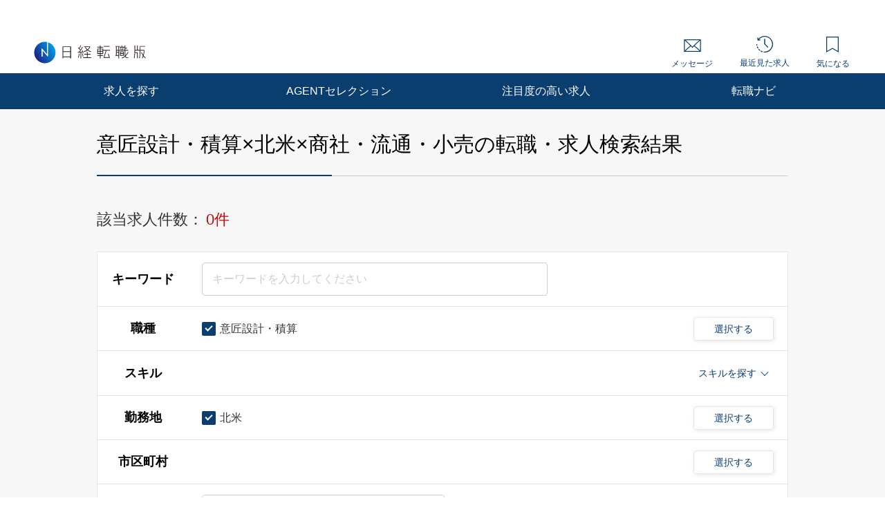

--- FILE ---
content_type: text/html; charset=UTF-8
request_url: https://career.nikkei.com/kyujin/ss_70/pr_59/gl_10/pg1/
body_size: 1829
content:
<!DOCTYPE html>
<html lang="en">
<head>
    <meta charset="utf-8">
    <meta name="viewport" content="width=device-width, initial-scale=1">
    <title></title>
    <style>
        body {
            font-family: "Arial";
        }
    </style>
    <script type="text/javascript">
    window.awsWafCookieDomainList = [];
    window.gokuProps = {
"key":"AQIDAHjcYu/GjX+QlghicBgQ/7bFaQZ+m5FKCMDnO+vTbNg96AFxWoERDa3q4ss9P5shLD5EAAAAfjB8BgkqhkiG9w0BBwagbzBtAgEAMGgGCSqGSIb3DQEHATAeBglghkgBZQMEAS4wEQQMzUzFG58WDsdIR2lvAgEQgDuwpqjubzaTL2xmCiV9Y804ocUXFau6EyVm/6kOhSLK9WP6DABKulzynVWrgotrJ77nOeB0lhZnLNlfvQ==",
          "iv":"CgAGVAc4CQAABEYM",
          "context":"6UAf4K5L0A1DebcXcaJiU8uGaVX+cXyZ4nh5mrzGSgpM+jy71xvlFqBWZXDuZodU7oxTMQeTLfDuv+dHHLppGFVv+FgNpU6PBT/NLzzsTsOEJ+RsLy8ai1rdh4ViYORwkXg8OHo7REbz3DXbHXY28BHCxR16VCegYJ7O7E4ujHNnHT7Y7803K3KTKbgtEyfhTcvfJ/IPP2fB+vVp9hB2PzYoPY6h1QG9/HqA5uUw74pdcvnCXJzxMPOv1IbmLmJNK5+QXX8e4SI5PyyFrJ3UPb98vr7c2qje0NVVGUjCt2aPJnVuqfqJ9VQijKJLSB2mNLODJ8RdYcXLNn9jhYKg+SMz0h74kVz62t59tkyDd+1kfYcj+6AnoSPnv/ncUINheqMpEf0v+LxUY3C63hBgc1N8MytNUWK0"
};
    </script>
    <script src="https://f239079a9893.ce4ee5aa.ap-northeast-1.token.awswaf.com/f239079a9893/981d30007e8f/5cdc1ef62f72/challenge.js"></script>
</head>
<body>
    <div id="challenge-container"></div>
    <script type="text/javascript">
        AwsWafIntegration.saveReferrer();
        AwsWafIntegration.checkForceRefresh().then((forceRefresh) => {
            if (forceRefresh) {
                AwsWafIntegration.forceRefreshToken().then(() => {
                    window.location.reload(true);
                });
            } else {
                AwsWafIntegration.getToken().then(() => {
                    window.location.reload(true);
                });
            }
        });
    </script>
    <noscript>
        <h1>JavaScript is disabled</h1>
        In order to continue, we need to verify that you're not a robot.
        This requires JavaScript. Enable JavaScript and then reload the page.
    </noscript>
</body>
</html>